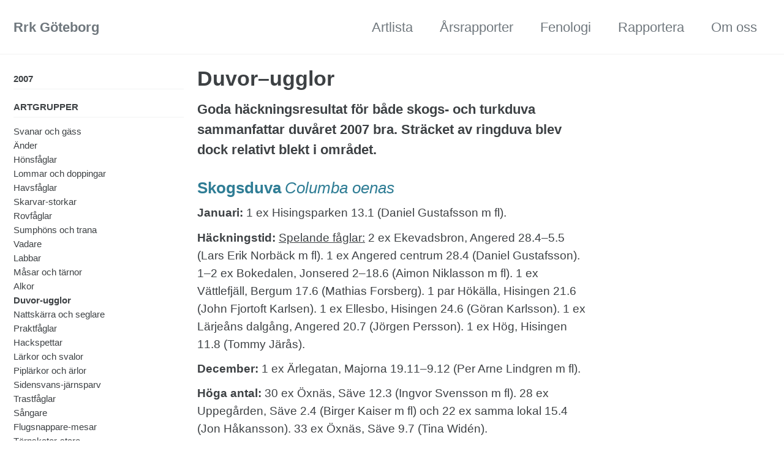

--- FILE ---
content_type: text/html; charset=utf-8
request_url: https://rrk.gof.nu/rapporter/2007/duvor-ugglor/
body_size: 22711
content:
<!doctype html>
<!--
  Minimal Mistakes Jekyll Theme 4.24.0 by Michael Rose
  Copyright 2013-2020 Michael Rose - mademistakes.com | @mmistakes
  Free for personal and commercial use under the MIT license
  https://github.com/mmistakes/minimal-mistakes/blob/master/LICENSE
-->
<html lang="sv" class="no-js">
  <head>
    <meta charset="utf-8">




  <!-- Global site tag (gtag.js) - Google Analytics -->
<script async src="https://www.googletagmanager.com/gtag/js?id=UA-116677687-1"></script>
<script>
  window.dataLayer = window.dataLayer || [];
  function gtag(){dataLayer.push(arguments);}
  gtag('js', new Date());

  gtag('config', 'UA-116677687-1');
</script>




<!-- begin _includes/seo.html --><title>Duvor–ugglor - Rrk Göteborg</title>
<meta name="description" content="Goda häckningsresultat för både skogs- och turkduva sammanfattar duvåret 2007 bra. Sträcket av ringduva blev dock relativt blekt i området.">



<meta property="og:type" content="article">
<meta property="og:locale" content="sv_SE">
<meta property="og:site_name" content="Rrk Göteborg">
<meta property="og:title" content="Duvor–ugglor">
<meta property="og:url" content="https://rrk.gof.nu/rapporter/2007/duvor-ugglor/">


  <meta property="og:description" content="Goda häckningsresultat för både skogs- och turkduva sammanfattar duvåret 2007 bra. Sträcket av ringduva blev dock relativt blekt i området.">



  <meta property="og:image" content="https://rrk.gof.nu/assets/images/karrsnappa-090719.jpg">





  <meta property="article:published_time" content="2026-01-21T02:01:10+01:00">





  

  


<link rel="canonical" href="https://rrk.gof.nu/rapporter/2007/duvor-ugglor/">




<script type="application/ld+json">
  {
    "@context": "https://schema.org",
    
      "@type": "Person",
      "name": "Regionala rapportkommittén i Göteborg",
      "url": "https://rrk.gof.nu/"
    
  }
</script>







<!-- end _includes/seo.html -->



  <link href="/feed.xml" type="application/atom+xml" rel="alternate" title="Rrk Göteborg Feed">


<!-- https://t.co/dKP3o1e -->
<meta name="viewport" content="width=device-width, initial-scale=1.0">

<script>
  document.documentElement.className = document.documentElement.className.replace(/\bno-js\b/g, '') + ' js ';
</script>

<!-- For all browsers -->
<link rel="stylesheet" href="/assets/css/main.css">
<link rel="preload" href="https://cdn.jsdelivr.net/npm/@fortawesome/fontawesome-free@5/css/all.min.css" as="style" onload="this.onload=null;this.rel='stylesheet'">
<noscript><link rel="stylesheet" href="https://cdn.jsdelivr.net/npm/@fortawesome/fontawesome-free@5/css/all.min.css"></noscript>



    <!-- start custom head snippets -->

<!-- insert favicons. use https://realfavicongenerator.net/ -->
<link rel="shortcut icon" href="/assets/images/favicon.ico" type="image/x-icon">
<!-- end custom head snippets-->

  </head>

  <body class="layout--ordning">
    <nav class="skip-links">
  <ul>
    <li><a href="#site-nav" class="screen-reader-shortcut">Skip to primary navigation</a></li>
    <li><a href="#main" class="screen-reader-shortcut">Skip to content</a></li>
    <li><a href="#footer" class="screen-reader-shortcut">Skip to footer</a></li>
  </ul>
</nav>

    

<div class="masthead">
  <div class="masthead__inner-wrap">
    <div class="masthead__menu">
      <nav id="site-nav" class="greedy-nav">
        
        <a class="site-title" href="/">
          Rrk Göteborg
          
        </a>
        <ul class="visible-links"><li class="masthead__menu-item">
              <a href="/arter/">Artlista</a>
            </li><li class="masthead__menu-item">
              <a href="/rapporter/">Årsrapporter</a>
            </li><li class="masthead__menu-item">
              <a href="/fenologi/">Fenologi</a>
            </li><li class="masthead__menu-item">
              <a href="/rapportera/">Rapportera</a>
            </li><li class="masthead__menu-item">
              <a href="/om/">Om oss</a>
            </li></ul>
        
        <button class="greedy-nav__toggle hidden" type="button">
          <span class="visually-hidden">Meny</span>
          <div class="navicon"></div>
        </button>
        <ul class="hidden-links hidden"></ul>
      </nav>
    </div>
  </div>
</div>


    <div class="initial-content">
      





<div id="main" role="main">
  
  
    <div class="sidebar sticky">
  
  
  
  
    
      
      
      
    
    
      

<nav class="nav__list">
  
    
  
  <input id="ac-toc" name="accordion-toc" type="checkbox" />
  <label for="ac-toc">Meny</label>
  <ul class="nav__items">
    
      <li>
        
          <a href="/rapporter/2007/"><span class="nav__sub-title">2007</span></a>
        

        
      </li>
    
      <li>
        
          
            <span class="nav__sub-title">Artgrupper</span>
          
        

        
        <ul>
          
            <li><a href="/rapporter/2007/svanar-och-gaess/">Svanar och gäss</a></li>
          
            <li><a href="/rapporter/2007/aender/">Änder</a></li>
          
            <li><a href="/rapporter/2007/hoensfaaglar/">Hönsfåglar</a></li>
          
            <li><a href="/rapporter/2007/lommar-och-doppingar/">Lommar och doppingar</a></li>
          
            <li><a href="/rapporter/2007/havsfaaglar/">Havsfåglar</a></li>
          
            <li><a href="/rapporter/2007/skarvar-storkar/">Skarvar-storkar</a></li>
          
            <li><a href="/rapporter/2007/rovfaaglar/">Rovfåglar</a></li>
          
            <li><a href="/rapporter/2007/sumphoens-och-trana/">Sumphöns och trana</a></li>
          
            <li><a href="/rapporter/2007/vadare/">Vadare</a></li>
          
            <li><a href="/rapporter/2007/labbar/">Labbar</a></li>
          
            <li><a href="/rapporter/2007/maasar-och-taernor/">Måsar och tärnor</a></li>
          
            <li><a href="/rapporter/2007/alkor/">Alkor</a></li>
          
            <li><a href="/rapporter/2007/duvor-ugglor/" class="active">Duvor-ugglor</a></li>
          
            <li><a href="/rapporter/2007/nattskaerra-och-seglare/">Nattskärra och seglare</a></li>
          
            <li><a href="/rapporter/2007/praktfaaglar/">Praktfåglar</a></li>
          
            <li><a href="/rapporter/2007/hackspettar/">Hackspettar</a></li>
          
            <li><a href="/rapporter/2007/laerkor-och-svalor/">Lärkor och svalor</a></li>
          
            <li><a href="/rapporter/2007/piplaerkor-och-aerlor/">Piplärkor och ärlor</a></li>
          
            <li><a href="/rapporter/2007/sidensvans-jaernsparv/">Sidensvans-järnsparv</a></li>
          
            <li><a href="/rapporter/2007/trastfaaglar/">Trastfåglar</a></li>
          
            <li><a href="/rapporter/2007/saangare/">Sångare</a></li>
          
            <li><a href="/rapporter/2007/flugsnappare-mesar/">Flugsnappare-mesar</a></li>
          
            <li><a href="/rapporter/2007/toernskator-stare/">Törnskator-stare</a></li>
          
            <li><a href="/rapporter/2007/finkar-faeltsparvar/">Finkar-fältsparvar</a></li>
          
        </ul>
        
      </li>
    
  </ul>
</nav>

    
  
  </div>



  <article class="page h-entry" itemscope itemtype="https://schema.org/CreativeWork">
    <meta itemprop="headline" content="Duvor–ugglor">
    <meta itemprop="description" content="Goda häckningsresultat för både skogs- och turkduva sammanfattar duvåret 2007 bra. Sträcket av ringduva blev dock relativt blekt i området.">
    <meta itemprop="datePublished" content="2026-01-21T02:01:10+01:00">
    

    <div class="page__inner-wrap">
      
        <header>
          <h1 id="page-title" class="page__title" itemprop="headline">Duvor–ugglor

          
          </h1>
          
          
          
          
        </header>
      

      <section class="page__content e-content" itemprop="text">
        
        
    <div class="artgruppsintro">
Goda häckningsresultat för både skogs- och turkduva sammanfattar duvåret 2007 bra. Sträcket av ringduva blev dock relativt blekt i området.

</div>
<div class="species_head">
<a class="list_link", href="/arter/Columba-oenas/">
<span class="swedish_name">Skogsduva</span>
<span class="scientific_name">Columba oenas
</span>
</a>
</div>
<div class="records_text">
<span class="st_head1">Januari:</span>
1&nbsp;ex Hisingsparken 13.1 (Daniel Gustafsson m&nbsp;fl). </div>
<div class="records_text">
<span class="st_head1">Häckningstid:</span>
<span class="st_head2">Spelande fåglar:</span> 2&nbsp;ex Ekevadsbron, Angered 28.4–5.5 (Lars Erik Norbäck m&nbsp;fl). 1&nbsp;ex Angered centrum 28.4 (Daniel Gustafsson). 1–2&nbsp;ex Bokedalen, Jonsered 2–18.6 (Aimon Niklasson m&nbsp;fl). 1&nbsp;ex Vättlefjäll, Bergum 17.6 (Mathias Forsberg). 1 par Hökälla, Hisingen 21.6 (John Fjortoft Karlsen). 1&nbsp;ex Ellesbo, Hisingen 24.6 (Göran Karlsson). 1&nbsp;ex Lärjeåns dalgång, Angered 20.7 (Jörgen Persson). 1&nbsp;ex Hög, Hisingen 11.8 (Tommy Järås). </div>
<div class="records_text">
<span class="st_head1">December:</span>
1&nbsp;ex Ärlegatan, Majorna 19.11–9.12 (Per Arne Lindgren m&nbsp;fl). </div>
<div class="records_text">
<span class="st_head1">Höga antal:</span>
30&nbsp;ex Öxnäs, Säve 12.3 (Ingvor Svensson m&nbsp;fl). 28&nbsp;ex Uppegården, Säve 2.4 (Birger Kaiser m&nbsp;fl) och 22&nbsp;ex samma lokal 15.4 (Jon Håkansson). 33&nbsp;ex Öxnäs, Säve 9.7 (Tina Widén).
</div>
<div class="analysis_text">
Åtta fynd av spelande fåglar är den bästa siffran på 2000-talet. Jämför man lokalerna med förra årets sju rapporter visar det sig att endast två av lokalerna överensstämmer (Bokedalen och Hög), vilket sammanlagt ger 13 olika lokaler med spelande skogsduva över en tvåårsperiod. Den höga rapporteringsfrekvensen av denna annars underrapporterade art beror troligen på Atlasinventeringen och risken är stor att vi snart är tillbaka på enstaka spelande fåglar igen. I övrigt en normal fyndbild med några flockar på 20–30&nbsp;ex under vår och höst, samt två vinterfynd. Den långstannande fågeln i Majorna i november–december höll ihop med ringduvor.
</div>

<div class="st_author">Pär Lydmark
</div>


<div class="species_head">
<a class="list_link", href="/arter/Columba-palumbus/">
<span class="swedish_name">Ringduva</span>
<span class="scientific_name">Columba palumbus
</span>
</a>
</div>
<div class="records_text">
<span class="st_head1">Höga antal:</span>
3&nbsp;450&nbsp;ex str S Smithska udden 2.10 och 4&nbsp;050&nbsp;ex str S samma lokal 3.10 (Kristoffer Nilsson m&nbsp;fl). 4&nbsp;520&nbsp;ex str S Mölnlyckemotet, Råda 3.10 (Johannes Löfqvist).
</div>
<div class="analysis_text">
En handfull dagar med sträckrapporter om sammanlagt över 2&nbsp;000&nbsp;ex inföll i månadsskiftet september/oktober, men trots god bevakning blev det blev inga toppdagar i år. De senaste tre åren har toppnoteringarna varit 23&nbsp;400&nbsp;ex (2004; Smithska Udden), 17&nbsp;500&nbsp;ex (2005; Hökälla) och 16&nbsp;350&nbsp;ex (2006; Smithska Udden), vilket gör att årets dryga 4&nbsp;500&nbsp;ex framstår som ganska magert. Inte ens om man summerar samtliga ringduvor vid Smithska udden i år når man mer än dryga 13&nbsp;000&nbsp;ex.
</div>

<div class="st_author">Pär Lydmark
</div>


<div class="species_head">
<a class="list_link", href="/arter/Streptopelia-decaocto/">
<span class="swedish_name">Turkduva</span>
<span class="scientific_name">Streptopelia decaocto
</span>
</a>
</div>
<div class="records_text">
<span class="st_head1">Häckningar:</span>
I Göteborg konstaterades häckningar av 3 par i Örgryte, 9 par i Kungsladugård, 2 par i Sandarna, 3 par i Långedrag, 2 par i Påvelund, 2 par i Högsbo, 2 par i Majorna och 1 par i Högsbohöjd (Kristoffer Nilsson). Samtliga siffror är minimiantal. Minst 7 par lyckades med häckningen. <span class="st_head2">Häckningstid:</span> Spelande fåglar eller permanenta revir rapporterades under våren och sommaren från Björkö och Hönö (3 par) i Öckerö kommun, från Bjurslätt, Kålltorp, Landala och Chalmers i Göteborgs kommun samt från Mölndals sjukhus, Åbybergsparken och Kikås i Mölndals kommun. </div>
<div class="records_text">
<span class="st_head1">Höga antal:</span>
20&nbsp;ex Sjöbergen, Göteborg 2.1 (Karl-Olof Johansson). I området runt Älvsborgsgatan, Kungsladugård sågs under vinter/vår som mest 71&nbsp;ex 16.2 (Kristoffer Nilsson) och under höst/vinter som mest 45&nbsp;ex 28.12 (Kristoffer Nilsson).
</div>
<div class="analysis_text">
Hela 24 häckande turkduvepar av vilka minst sju fick ut ungar är ett fantastiskt resultat. Normala år brukar vi få in rapporter om en eller ett par konstaterade häckningar. Årets inventering är kanske rentav den mest genomarbetade någonsin, endast matchad av 1998 års riksinventering då man konstaterade ca 50 revir men endast fem säkerställda häckningar. Trots detta är inte årets resultat en produkt av en allmän ökning i turkduverapportering, utan resultatet av en enda ytterst flitig rapportör. Hade det inte varit för Kristoffer Nilssons insats hade resultatet varit lika missvisande som vanligt. Nu är det inte det, och även om vi fortfarande inte har en heltäckande bild av samtliga turkduvehäckningar i hela rapportområdet kan vi för första gången på länge känna att åtminstone stora delar av Göteborg är representativt återgett. Lägg därtill övriga fynd av turkduvor under häckningstid och de sedvanliga vinterkoncentrationerna runt Älvsborgsgatan och vi har ett helt normalt turkduveår bakom oss, om än bättre rapporterat än normalt.
</div>

<div class="st_author">Pär Lydmark
</div>


<div class="species_head">
<a class="list_link", href="/arter/Bubo-bubo/">
<span class="swedish_name">Berguv</span>
<span class="scientific_name">Bubo bubo
</span>
</a>
</div>
<div class="records_text">
<span class="st_head1">Häckningar:</span>
Två par gick till häckning och ytterligare ett par uppehöll sig i permanent revir men det är oklart om de häckade i år. Av de två paren som gick till häckning fick åtminstone ett av paren ut en unge som dessvärre bröt benet strax efter kläckning och fick avlivas. </div>
<div class="records_text">
<span class="st_head1">Övriga fynd:</span>
1&nbsp;ex Brännö 11.1 och 6.2 (Lars Hellman). 1&nbsp;ex sp Södra Arödsberget, Brunnsbo, Hisingen 2.3 (Per Björkman). 1&nbsp;ex Styrsö 18.3 (Kjell Ove Andersson). 1&nbsp;ex sp Brunstorp, Säve 2.5 (Anders Slättung). 1&nbsp;ex Kippholmen, Björlanda 8.9 (Roger Eskilsson m&nbsp;fl). 1&nbsp;ex Fridhem, Hisingen 8–20.10 (Johan Svedholm m&nbsp;fl). 1&nbsp;ex Mölnlyckemotet, Råda 13.10 (Fredrik Andersson). 1&nbsp;ex Ängås, Göteborg 29.10 (Stefan Andersson). 1&nbsp;ex Slottsskogen, Göteborg 13.11 (Stig Fredriksson m&nbsp;fl).
</div>
<div class="analysis_text">
Två eller möjligen tre häckningar är en normal siffra för rapportområdet under hela 2000-talet. 2005 var ett positivt undantag då fem par häckade varav tre lyckades. Årets häckningar genererade tyvärr inte några ungar som överlevde men vi hoppas på bättre häckningslycka under 2008. Utöver häckningarna är fyndbilden normal med ett tiotal fynd spridda över rapportområdet under höst, vinter och vår.
</div>

<div class="st_author">Pär Lydmark
</div>


<div class="species_head">
<a class="list_link", href="/arter/Glaucidium-passerinum/">
<span class="swedish_name">Sparvuggla</span>
<span class="scientific_name">Glaucidium passerinum
</span>
</a>
</div>
<div class="records_text">
<span class="st_head1">Häckningstid:</span>
1&nbsp;ex Klippans naturreservat, Björketorp 10.2 (Göran Gustafson). 1&nbsp;ex sp Stora Issjön, Landvetter 18.2 (Johannes Löfqvist). 1&nbsp;ex sp Raketjärn, Landvetter 11.3 (Markus Lagerqvist m&nbsp;fl). 1&nbsp;ex sp Knåkemossen, Askim 17–21.3 (Patrik Axelsson m&nbsp;fl). 1&nbsp;ex Göddered, Hisingen 26.3 (Tommy Järås). 1&nbsp;ex sp Högelid, Björketorp 9.6 (Conny Palm). 1&nbsp;ex sp Sågebacken, Landvetter 23.6 (Conny Palm). </div>
<div class="records_text">
<span class="st_head1">Övriga fynd:</span>
1&nbsp;ex Fridhem, Hisingen 15.10 (Johan Svedholm). 1&nbsp;ex Hills golfbana, Mölndal 20.10 (Lars Eric Rahm). 1&nbsp;ex Hårssjön 11.11 (Per-Anders Svensson). 1&nbsp;ex Klippans naturreservat, Björketorp 24.11 (Conny Palm).
</div>
<div class="analysis_text">
Med elva fynd fördelat på tio olika lokaler är det nu fjärde året i rad som årssumman för sparvuggla i Göteborg blir tvåsiffrig. Summan är visserligen lägre än de två senaste åren då 18 respektive 13 fynd gjordes, men på lång sikt är det ett bra resultat. Glädjande är också att en stor del av fynden gjordes under potentiell häckningstid. Som vanligt kunde ingen häckning konstateras, men eftersom både Klippans naturreservat och Stora Issjön är lokaler där arten rapporteras årligen häckar arten säkerligen sparvuggla i dessa områden, åtminstone från och till.
</div>

<div class="st_author">Pär Lydmark
</div>


<div class="species_head">
<a class="list_link", href="/arter/Asio-otus/">
<span class="swedish_name">Hornuggla</span>
<span class="scientific_name">Asio otus
</span>
</a>
</div>
<div class="records_text">
<span class="st_head1">Vår:</span>
1&nbsp;ex Kråkudden, Hönö 25.3 (Bengt Karlsson) och 1&nbsp;ex samma lokal 26.3 (Kristoffer Nilsson). </div>
<div class="records_text">
<span class="st_head1">Häckningar:</span>
1 kull med minst 2 ungar Djupedal, Hisingen (Matserik Eriksson m&nbsp;fl). 1 kull med minst 3 ungar Stora Holm, Hisingen (Bo Brinkhoff). 1 kull med minst 2 ungar Lerbäck, Säve (Bo Brinkhoff). <span class="st_head2">Häckningstid:</span> 1&nbsp;ex sp Tofter, Säve 6.6 (Matserik Eriksson). </div>
<div class="records_text">
<span class="st_head1">Höst:</span>
1&nbsp;ex Stora Amundö 9.10 (Erik Westberg).
</div>
<div class="analysis_text">
Efter förra årets svacka med bara en konstaterad häckning är vi nu tillbaka på normal nivå. Antalet häckningar har de senaste 15 åren varierat från en till fem per år, med undantag för 2004 då ingen häckning konstaterades. Rapporten om en spelande fågel i juni är också värd att notera; av någon anledning rapporteras spelande fåglar väldigt sällan i rapportområdet trots att arten bevisligen häckar här år efter år. I övrigt ovanligt få vårfynd men å andra sidan ett höstfynd, vilket inte är fallet varje år.
</div>

<div class="st_author">Pär Lydmark
</div>


<div class="species_head">
<a class="list_link", href="/arter/Asio-flammeus/">
<span class="swedish_name">Jorduggla</span>
<span class="scientific_name">Asio flammeus
</span>
</a>
</div>
<div class="records_text">
<span class="st_head1">Vinter:</span>
1&nbsp;ex Rörö 10.2 (Malin Karlsson). </div>
<div class="records_text">
<span class="st_head1">Vår:</span>
1&nbsp;ex str NO Fotö 29.3 (Tina Widén). 1&nbsp;ex str Kråkudden, Hönö 30.3 (Jon Håkansson, Kristoffer Nilsson). 1&nbsp;ex Lilla Äxholmen, Gbg:s norra skärgård 1.4 (Tina Widén). 1&nbsp;ex Torslandaviken 3.4 (Christer Welander). 1&nbsp;ex Lindholmen, Gbg:s norra skärgård 14.4 (Pelle Gustavsson). 1 ad str O Lilla Rävholmen, Styrsö 14.4 (Lars Davidsson). 1&nbsp;ex Brända skären, Näset 17.4 (Uno Unger). </div>
<div class="records_text">
<span class="st_head1">Sommar:</span>
1&nbsp;ex Lökholmen, Gbg:s södra skärgård 16.7 (Kjell Ove Andersson). </div>
<div class="records_text">
<span class="st_head1">Höst:</span>
1&nbsp;ex str S Vinga 28.9 och 2&nbsp;ex samma lokal 29.9 (Håkan Eliasson m&nbsp;fl). 1&nbsp;ex Lökholmen, Gbg:s södra skärgård 30.9 (Gösta Olofsson). 1&nbsp;ex Hönö kyrkogård 30.9 (Rolf Nyback). 1&nbsp;ex str S Kråkudden, Hönö 15.11 (Per Kjellin).
</div>
<div class="analysis_text">
Efter två exceptionellt bra jorduggleår med 26 respektive 32 fynd hamnar vi åter på normala 14 fynd. Fördelningen av fynd är typisk för arten både vad gäller årstid och lokal, vilket innebär att det är vårfynd i skärgården som dominerar. Förra årets märkliga uppträdande med 14 vinterfynd upprepades inte, utan årets vinterskörd blev mer normal med ett fynd. Som vanligt gjordes också enstaka sommarfynd, men det är nu tyvärr över 25 år sedan senaste konstaterade häckningen (1982 på Kungsö).
</div>

<div class="st_author">Pär Lydmark
</div>


<div class="species_head">
<a class="list_link", href="/arter/Aegolius-funereus/">
<span class="swedish_name">Pärluggla</span>
<span class="scientific_name">Aegolius funereus
</span>
</a>
</div>
<div class="records_text">
<span class="st_head1">Häckningstid:</span>
1&nbsp;ex sp Lilla Issjön, Landvetter 27.2 (Johannes Löfqvist m&nbsp;fl). 1&nbsp;ex sp Stora Issjön, Landvetter 10.6 (Conny Palm).
</div>
<div class="analysis_text">
Fjärde året i rad med spelande pärluggla i området runt Issjöarna i Landvetter befäster lokalens position som den enda säkra pärlugglelokalen i rapportområdet. Ingen häckning har dock konstaterats i området, och vi efterlyste förra året fler sommarbesök för att eftersöka tiggande ungar. Möjligen gav uppmaningen frukt eftersom en rapportör varit på plats i juni, förvisso utan att notera några ungar men ändå med en spelande pärluggla som resultat. Vi upprepar alltså uppmaningen till nästa år!
</div>

<div class="st_author">Pär Lydmark
</div>





        
      </section>

      <footer class="page__meta">
        
        



        
      </footer>

      

      
  <nav class="pagination">
    
      <a href="/rapporter/2007/alkor/" class="pagination--pager" title="Alkor
">Föregående</a>
    
    
      <a href="/rapporter/2007/nattskaerra-och-seglare/" class="pagination--pager" title="Nattskärra och seglare
">Nästa</a>
    
  </nav>


    </div>

    
  </article>

  
  
</div>

    </div>

    

    <div id="footer" class="page__footer">
      <footer>
        <!-- start custom footer snippets -->

<!-- end custom footer snippets -->
        <div class="page__footer-follow">
  <ul class="social-icons">
    
      <li><strong>Följ:</strong></li>
    

    
      
        
      
        
      
        
      
        
      
        
      
        
      
    

    
      <li><a href="/feed.xml"><i class="fas fa-fw fa-rss-square" aria-hidden="true"></i> Feed</a></li>
    
  </ul>
</div>

<div class="page__footer-copyright">&copy; 2026 Regionala rapportkommittén i Göteborg. Genererad med <a href="https://jekyllrb.com" rel="nofollow">Jekyll</a>, <a href="https://mademistakes.com/work/minimal-mistakes-jekyll-theme/" rel="nofollow">Minimal Mistakes</a> &amp; <a href="https://bokeh.pydata.org" rel="nofollow">Bokeh</a>.</div>

      </footer>
    </div>

    
  <script src="/assets/js/main.min.js"></script>










  </body>
</html>
